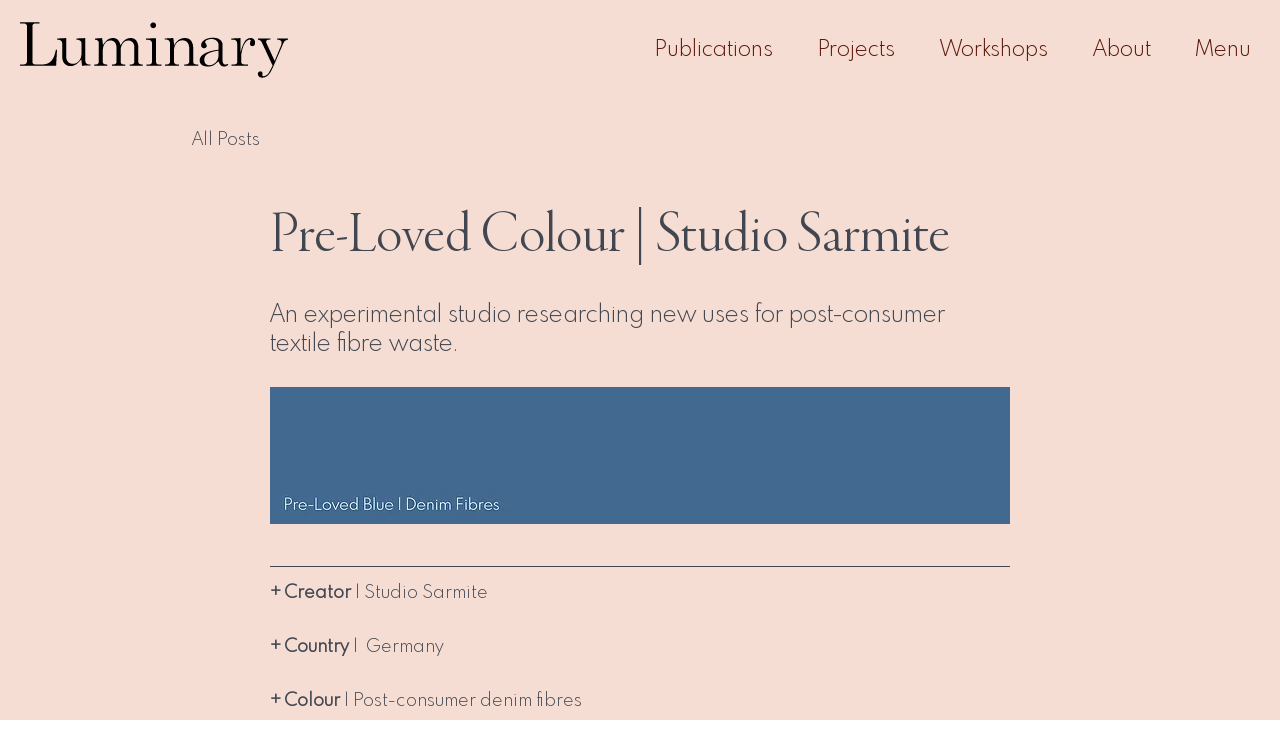

--- FILE ---
content_type: text/css; charset=utf-8
request_url: https://www.luminarycolour.com/_serverless/pro-gallery-css-v4-server/layoutCss?ver=2&id=6b09v-not-scoped&items=3515_893_608%7C3618_2440_1616&container=2069.546875_740_475_720&options=gallerySizeType:px%7CenableInfiniteScroll:true%7CtitlePlacement:SHOW_ON_HOVER%7CgridStyle:1%7CimageMargin:30%7CgalleryLayout:2%7CisVertical:true%7CnumberOfImagesPerRow:2%7CgallerySizePx:300%7CcubeRatio:1%7CcubeType:fill%7CgalleryThumbnailsAlignment:none
body_size: -233
content:
#pro-gallery-6b09v-not-scoped [data-hook="item-container"][data-idx="0"].gallery-item-container{opacity: 1 !important;display: block !important;transition: opacity .2s ease !important;top: 0px !important;left: 0px !important;right: auto !important;height: 355px !important;width: 355px !important;} #pro-gallery-6b09v-not-scoped [data-hook="item-container"][data-idx="0"] .gallery-item-common-info-outer{height: 100% !important;} #pro-gallery-6b09v-not-scoped [data-hook="item-container"][data-idx="0"] .gallery-item-common-info{height: 100% !important;width: 100% !important;} #pro-gallery-6b09v-not-scoped [data-hook="item-container"][data-idx="0"] .gallery-item-wrapper{width: 355px !important;height: 355px !important;margin: 0 !important;} #pro-gallery-6b09v-not-scoped [data-hook="item-container"][data-idx="0"] .gallery-item-content{width: 355px !important;height: 355px !important;margin: 0px 0px !important;opacity: 1 !important;} #pro-gallery-6b09v-not-scoped [data-hook="item-container"][data-idx="0"] .gallery-item-hover{width: 355px !important;height: 355px !important;opacity: 1 !important;} #pro-gallery-6b09v-not-scoped [data-hook="item-container"][data-idx="0"] .item-hover-flex-container{width: 355px !important;height: 355px !important;margin: 0px 0px !important;opacity: 1 !important;} #pro-gallery-6b09v-not-scoped [data-hook="item-container"][data-idx="0"] .gallery-item-wrapper img{width: 100% !important;height: 100% !important;opacity: 1 !important;} #pro-gallery-6b09v-not-scoped [data-hook="item-container"][data-idx="1"].gallery-item-container{opacity: 1 !important;display: block !important;transition: opacity .2s ease !important;top: 0px !important;left: 385px !important;right: auto !important;height: 355px !important;width: 355px !important;} #pro-gallery-6b09v-not-scoped [data-hook="item-container"][data-idx="1"] .gallery-item-common-info-outer{height: 100% !important;} #pro-gallery-6b09v-not-scoped [data-hook="item-container"][data-idx="1"] .gallery-item-common-info{height: 100% !important;width: 100% !important;} #pro-gallery-6b09v-not-scoped [data-hook="item-container"][data-idx="1"] .gallery-item-wrapper{width: 355px !important;height: 355px !important;margin: 0 !important;} #pro-gallery-6b09v-not-scoped [data-hook="item-container"][data-idx="1"] .gallery-item-content{width: 355px !important;height: 355px !important;margin: 0px 0px !important;opacity: 1 !important;} #pro-gallery-6b09v-not-scoped [data-hook="item-container"][data-idx="1"] .gallery-item-hover{width: 355px !important;height: 355px !important;opacity: 1 !important;} #pro-gallery-6b09v-not-scoped [data-hook="item-container"][data-idx="1"] .item-hover-flex-container{width: 355px !important;height: 355px !important;margin: 0px 0px !important;opacity: 1 !important;} #pro-gallery-6b09v-not-scoped [data-hook="item-container"][data-idx="1"] .gallery-item-wrapper img{width: 100% !important;height: 100% !important;opacity: 1 !important;} #pro-gallery-6b09v-not-scoped .pro-gallery-prerender{height:355px !important;}#pro-gallery-6b09v-not-scoped {height:355px !important; width:740px !important;}#pro-gallery-6b09v-not-scoped .pro-gallery-margin-container {height:355px !important;}#pro-gallery-6b09v-not-scoped .pro-gallery {height:355px !important; width:740px !important;}#pro-gallery-6b09v-not-scoped .pro-gallery-parent-container {height:355px !important; width:770px !important;}

--- FILE ---
content_type: text/css; charset=utf-8
request_url: https://www.luminarycolour.com/_serverless/pro-gallery-css-v4-server/layoutCss?ver=2&id=7m5d9-not-scoped&items=3704_934_944%7C3606_990_954&container=2978.546875_740_633.328125_720&options=gallerySizeType:px%7CenableInfiniteScroll:true%7CtitlePlacement:SHOW_ON_HOVER%7CgridStyle:1%7CimageMargin:30%7CgalleryLayout:2%7CisVertical:true%7CnumberOfImagesPerRow:2%7CgallerySizePx:300%7CcubeRatio:0.75%7CcubeType:fill%7CgalleryThumbnailsAlignment:none
body_size: -168
content:
#pro-gallery-7m5d9-not-scoped [data-hook="item-container"][data-idx="0"].gallery-item-container{opacity: 1 !important;display: block !important;transition: opacity .2s ease !important;top: 0px !important;left: 0px !important;right: auto !important;height: 473px !important;width: 355px !important;} #pro-gallery-7m5d9-not-scoped [data-hook="item-container"][data-idx="0"] .gallery-item-common-info-outer{height: 100% !important;} #pro-gallery-7m5d9-not-scoped [data-hook="item-container"][data-idx="0"] .gallery-item-common-info{height: 100% !important;width: 100% !important;} #pro-gallery-7m5d9-not-scoped [data-hook="item-container"][data-idx="0"] .gallery-item-wrapper{width: 355px !important;height: 473px !important;margin: 0 !important;} #pro-gallery-7m5d9-not-scoped [data-hook="item-container"][data-idx="0"] .gallery-item-content{width: 355px !important;height: 473px !important;margin: 0px 0px !important;opacity: 1 !important;} #pro-gallery-7m5d9-not-scoped [data-hook="item-container"][data-idx="0"] .gallery-item-hover{width: 355px !important;height: 473px !important;opacity: 1 !important;} #pro-gallery-7m5d9-not-scoped [data-hook="item-container"][data-idx="0"] .item-hover-flex-container{width: 355px !important;height: 473px !important;margin: 0px 0px !important;opacity: 1 !important;} #pro-gallery-7m5d9-not-scoped [data-hook="item-container"][data-idx="0"] .gallery-item-wrapper img{width: 100% !important;height: 100% !important;opacity: 1 !important;} #pro-gallery-7m5d9-not-scoped [data-hook="item-container"][data-idx="1"].gallery-item-container{opacity: 1 !important;display: block !important;transition: opacity .2s ease !important;top: 0px !important;left: 385px !important;right: auto !important;height: 473px !important;width: 355px !important;} #pro-gallery-7m5d9-not-scoped [data-hook="item-container"][data-idx="1"] .gallery-item-common-info-outer{height: 100% !important;} #pro-gallery-7m5d9-not-scoped [data-hook="item-container"][data-idx="1"] .gallery-item-common-info{height: 100% !important;width: 100% !important;} #pro-gallery-7m5d9-not-scoped [data-hook="item-container"][data-idx="1"] .gallery-item-wrapper{width: 355px !important;height: 473px !important;margin: 0 !important;} #pro-gallery-7m5d9-not-scoped [data-hook="item-container"][data-idx="1"] .gallery-item-content{width: 355px !important;height: 473px !important;margin: 0px 0px !important;opacity: 1 !important;} #pro-gallery-7m5d9-not-scoped [data-hook="item-container"][data-idx="1"] .gallery-item-hover{width: 355px !important;height: 473px !important;opacity: 1 !important;} #pro-gallery-7m5d9-not-scoped [data-hook="item-container"][data-idx="1"] .item-hover-flex-container{width: 355px !important;height: 473px !important;margin: 0px 0px !important;opacity: 1 !important;} #pro-gallery-7m5d9-not-scoped [data-hook="item-container"][data-idx="1"] .gallery-item-wrapper img{width: 100% !important;height: 100% !important;opacity: 1 !important;} #pro-gallery-7m5d9-not-scoped .pro-gallery-prerender{height:473.3333333333333px !important;}#pro-gallery-7m5d9-not-scoped {height:473.3333333333333px !important; width:740px !important;}#pro-gallery-7m5d9-not-scoped .pro-gallery-margin-container {height:473.3333333333333px !important;}#pro-gallery-7m5d9-not-scoped .pro-gallery {height:473.3333333333333px !important; width:740px !important;}#pro-gallery-7m5d9-not-scoped .pro-gallery-parent-container {height:473.3333333333333px !important; width:770px !important;}

--- FILE ---
content_type: text/css; charset=utf-8
request_url: https://www.luminarycolour.com/_serverless/pro-gallery-css-v4-server/layoutCss?ver=2&id=7knf8-not-scoped&items=3581_932_952%7C3471_914_948&container=3773.875_740_475_720&options=gallerySizeType:px%7CenableInfiniteScroll:true%7CtitlePlacement:SHOW_ON_HOVER%7CgridStyle:1%7CimageMargin:30%7CgalleryLayout:2%7CisVertical:true%7CnumberOfImagesPerRow:2%7CgallerySizePx:300%7CcubeRatio:1%7CcubeType:fill%7CgalleryThumbnailsAlignment:none
body_size: -295
content:
#pro-gallery-7knf8-not-scoped [data-hook="item-container"][data-idx="0"].gallery-item-container{opacity: 1 !important;display: block !important;transition: opacity .2s ease !important;top: 0px !important;left: 0px !important;right: auto !important;height: 355px !important;width: 355px !important;} #pro-gallery-7knf8-not-scoped [data-hook="item-container"][data-idx="0"] .gallery-item-common-info-outer{height: 100% !important;} #pro-gallery-7knf8-not-scoped [data-hook="item-container"][data-idx="0"] .gallery-item-common-info{height: 100% !important;width: 100% !important;} #pro-gallery-7knf8-not-scoped [data-hook="item-container"][data-idx="0"] .gallery-item-wrapper{width: 355px !important;height: 355px !important;margin: 0 !important;} #pro-gallery-7knf8-not-scoped [data-hook="item-container"][data-idx="0"] .gallery-item-content{width: 355px !important;height: 355px !important;margin: 0px 0px !important;opacity: 1 !important;} #pro-gallery-7knf8-not-scoped [data-hook="item-container"][data-idx="0"] .gallery-item-hover{width: 355px !important;height: 355px !important;opacity: 1 !important;} #pro-gallery-7knf8-not-scoped [data-hook="item-container"][data-idx="0"] .item-hover-flex-container{width: 355px !important;height: 355px !important;margin: 0px 0px !important;opacity: 1 !important;} #pro-gallery-7knf8-not-scoped [data-hook="item-container"][data-idx="0"] .gallery-item-wrapper img{width: 100% !important;height: 100% !important;opacity: 1 !important;} #pro-gallery-7knf8-not-scoped [data-hook="item-container"][data-idx="1"].gallery-item-container{opacity: 1 !important;display: block !important;transition: opacity .2s ease !important;top: 0px !important;left: 385px !important;right: auto !important;height: 355px !important;width: 355px !important;} #pro-gallery-7knf8-not-scoped [data-hook="item-container"][data-idx="1"] .gallery-item-common-info-outer{height: 100% !important;} #pro-gallery-7knf8-not-scoped [data-hook="item-container"][data-idx="1"] .gallery-item-common-info{height: 100% !important;width: 100% !important;} #pro-gallery-7knf8-not-scoped [data-hook="item-container"][data-idx="1"] .gallery-item-wrapper{width: 355px !important;height: 355px !important;margin: 0 !important;} #pro-gallery-7knf8-not-scoped [data-hook="item-container"][data-idx="1"] .gallery-item-content{width: 355px !important;height: 355px !important;margin: 0px 0px !important;opacity: 1 !important;} #pro-gallery-7knf8-not-scoped [data-hook="item-container"][data-idx="1"] .gallery-item-hover{width: 355px !important;height: 355px !important;opacity: 1 !important;} #pro-gallery-7knf8-not-scoped [data-hook="item-container"][data-idx="1"] .item-hover-flex-container{width: 355px !important;height: 355px !important;margin: 0px 0px !important;opacity: 1 !important;} #pro-gallery-7knf8-not-scoped [data-hook="item-container"][data-idx="1"] .gallery-item-wrapper img{width: 100% !important;height: 100% !important;opacity: 1 !important;} #pro-gallery-7knf8-not-scoped .pro-gallery-prerender{height:355px !important;}#pro-gallery-7knf8-not-scoped {height:355px !important; width:740px !important;}#pro-gallery-7knf8-not-scoped .pro-gallery-margin-container {height:355px !important;}#pro-gallery-7knf8-not-scoped .pro-gallery {height:355px !important; width:740px !important;}#pro-gallery-7knf8-not-scoped .pro-gallery-parent-container {height:355px !important; width:770px !important;}

--- FILE ---
content_type: text/css; charset=utf-8
request_url: https://www.luminarycolour.com/_serverless/pro-gallery-css-v4-server/layoutCss?ver=2&id=b1gkd-not-scoped&items=3414_856_569%7C3350_861_569&container=4574.875_740_475_720&options=gallerySizeType:px%7CenableInfiniteScroll:true%7CtitlePlacement:SHOW_ON_HOVER%7CgridStyle:1%7CimageMargin:30%7CgalleryLayout:2%7CisVertical:true%7CnumberOfImagesPerRow:2%7CgallerySizePx:300%7CcubeRatio:1%7CcubeType:fill%7CgalleryThumbnailsAlignment:none
body_size: -266
content:
#pro-gallery-b1gkd-not-scoped [data-hook="item-container"][data-idx="0"].gallery-item-container{opacity: 1 !important;display: block !important;transition: opacity .2s ease !important;top: 0px !important;left: 0px !important;right: auto !important;height: 355px !important;width: 355px !important;} #pro-gallery-b1gkd-not-scoped [data-hook="item-container"][data-idx="0"] .gallery-item-common-info-outer{height: 100% !important;} #pro-gallery-b1gkd-not-scoped [data-hook="item-container"][data-idx="0"] .gallery-item-common-info{height: 100% !important;width: 100% !important;} #pro-gallery-b1gkd-not-scoped [data-hook="item-container"][data-idx="0"] .gallery-item-wrapper{width: 355px !important;height: 355px !important;margin: 0 !important;} #pro-gallery-b1gkd-not-scoped [data-hook="item-container"][data-idx="0"] .gallery-item-content{width: 355px !important;height: 355px !important;margin: 0px 0px !important;opacity: 1 !important;} #pro-gallery-b1gkd-not-scoped [data-hook="item-container"][data-idx="0"] .gallery-item-hover{width: 355px !important;height: 355px !important;opacity: 1 !important;} #pro-gallery-b1gkd-not-scoped [data-hook="item-container"][data-idx="0"] .item-hover-flex-container{width: 355px !important;height: 355px !important;margin: 0px 0px !important;opacity: 1 !important;} #pro-gallery-b1gkd-not-scoped [data-hook="item-container"][data-idx="0"] .gallery-item-wrapper img{width: 100% !important;height: 100% !important;opacity: 1 !important;} #pro-gallery-b1gkd-not-scoped [data-hook="item-container"][data-idx="1"].gallery-item-container{opacity: 1 !important;display: block !important;transition: opacity .2s ease !important;top: 0px !important;left: 385px !important;right: auto !important;height: 355px !important;width: 355px !important;} #pro-gallery-b1gkd-not-scoped [data-hook="item-container"][data-idx="1"] .gallery-item-common-info-outer{height: 100% !important;} #pro-gallery-b1gkd-not-scoped [data-hook="item-container"][data-idx="1"] .gallery-item-common-info{height: 100% !important;width: 100% !important;} #pro-gallery-b1gkd-not-scoped [data-hook="item-container"][data-idx="1"] .gallery-item-wrapper{width: 355px !important;height: 355px !important;margin: 0 !important;} #pro-gallery-b1gkd-not-scoped [data-hook="item-container"][data-idx="1"] .gallery-item-content{width: 355px !important;height: 355px !important;margin: 0px 0px !important;opacity: 1 !important;} #pro-gallery-b1gkd-not-scoped [data-hook="item-container"][data-idx="1"] .gallery-item-hover{width: 355px !important;height: 355px !important;opacity: 1 !important;} #pro-gallery-b1gkd-not-scoped [data-hook="item-container"][data-idx="1"] .item-hover-flex-container{width: 355px !important;height: 355px !important;margin: 0px 0px !important;opacity: 1 !important;} #pro-gallery-b1gkd-not-scoped [data-hook="item-container"][data-idx="1"] .gallery-item-wrapper img{width: 100% !important;height: 100% !important;opacity: 1 !important;} #pro-gallery-b1gkd-not-scoped .pro-gallery-prerender{height:355px !important;}#pro-gallery-b1gkd-not-scoped {height:355px !important; width:740px !important;}#pro-gallery-b1gkd-not-scoped .pro-gallery-margin-container {height:355px !important;}#pro-gallery-b1gkd-not-scoped .pro-gallery {height:355px !important; width:740px !important;}#pro-gallery-b1gkd-not-scoped .pro-gallery-parent-container {height:355px !important; width:770px !important;}